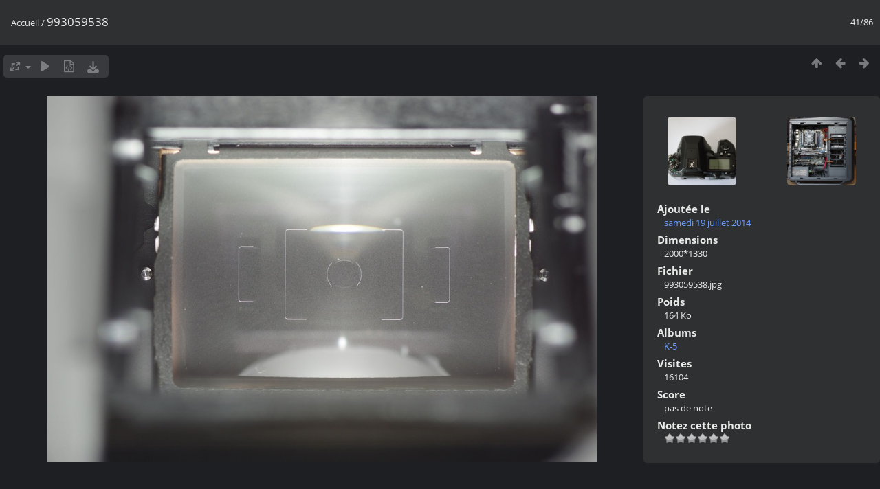

--- FILE ---
content_type: text/html; charset=utf-8
request_url: https://galerie.mirtouf.fr/picture.php?/55
body_size: 4328
content:
<!DOCTYPE html>
<html lang=fr dir=ltr>
<head>
<title>993059538</title>
<link rel="shortcut icon" type="image/x-icon" href="themes/default/icon/favicon.ico">
<link rel="stylesheet" type="text/css" href="themes/modus/css/open-sans/open-sans.css"> <link rel="stylesheet" type="text/css" href="_data/combined/kfofqb.css">   <link rel=canonical href="picture.php?/55">
<meta name=viewport content="width=device-width,initial-scale=1">
<script>if(document.documentElement.offsetWidth>1270)document.documentElement.className='wide'</script>

<meta name="generator" content="Piwigo (aka PWG), see piwigo.org">

<meta name="description" content="993059538 - 993059538.jpg">


</head>

<body id=thePicturePage class="section-categories image-55 " data-infos='{"section":"categories","image_id":"55"}'>

<div id="content">



<div class=titrePage id=imageHeaderBar><div class="imageNumber">41/86</div>
	<div class="browsePath">
		<a href="/">Accueil</a><span class="browsePathSeparator"> / </span><h2>993059538</h2>
	</div>
</div>

<div id="imageToolBar">

<div class="navigationButtons">
<a href="index.php?/categories/flat/start-30" title="Miniatures" class="pwg-state-default pwg-button"><span class="pwg-icon pwg-icon-arrow-n"></span><span class="pwg-button-text">Miniatures</span></a><a href="picture.php?/54/categories" title="Précédente : 993059537" class="pwg-state-default pwg-button"><span class="pwg-icon pwg-icon-arrow-w"></span><span class="pwg-button-text">Précédente</span></a><a href="picture.php?/50/categories" title="Suivante : IMGP0035" class="pwg-state-default pwg-button pwg-button-icon-right"><span class="pwg-icon pwg-icon-arrow-e"></span><span class="pwg-button-text">Suivante</span></a></div>

<div class=actionButtonsWrapper><a id=imageActionsSwitch class=pwg-button><span class="pwg-icon pwg-icon-ellipsis"></span></a><div class="actionButtons">
<a id="derivativeSwitchLink" title="Tailles de photo" class="pwg-state-default pwg-button" rel="nofollow"><span class="pwg-icon pwg-icon-sizes"></span><span class="pwg-button-text">Tailles de photo</span></a><div id="derivativeSwitchBox" class="switchBox"><div class="switchBoxTitle">Tailles de photo</div><span class="switchCheck" id="derivativeChecked2small" style="visibility:hidden">&#x2714; </span><a href="javascript:changeImgSrc('_data/i/galleries/K-5/993059538-2s.jpg','2small','2small')">XXS - minuscule<span class="derivativeSizeDetails"> (240 x 159)</span></a><br><span class="switchCheck" id="derivativeCheckedxsmall" style="visibility:hidden">&#x2714; </span><a href="javascript:changeImgSrc('_data/i/galleries/K-5/993059538-xs.jpg','xsmall','xsmall')">XS - très petit<span class="derivativeSizeDetails"> (432 x 287)</span></a><br><span class="switchCheck" id="derivativeCheckedsmall" style="visibility:hidden">&#x2714; </span><a href="javascript:changeImgSrc('_data/i/galleries/K-5/993059538-sm.jpg','small','small')">S - petit<span class="derivativeSizeDetails"> (576 x 383)</span></a><br><span class="switchCheck" id="derivativeCheckedmedium">&#x2714; </span><a href="javascript:changeImgSrc('_data/i/galleries/K-5/993059538-me.jpg','medium','medium')">M - moyen<span class="derivativeSizeDetails"> (800 x 532)</span></a><br><span class="switchCheck" id="derivativeCheckedlarge" style="visibility:hidden">&#x2714; </span><a href="javascript:changeImgSrc('_data/i/galleries/K-5/993059538-la.jpg','large','large')">L - grand<span class="derivativeSizeDetails"> (1008 x 670)</span></a><br><span class="switchCheck" id="derivativeCheckedxlarge" style="visibility:hidden">&#x2714; </span><a href="javascript:changeImgSrc('_data/i/galleries/K-5/993059538-xl.jpg','xlarge','xlarge')">XL - très grand<span class="derivativeSizeDetails"> (1224 x 813)</span></a><br><span class="switchCheck" id="derivativeCheckedxxlarge" style="visibility:hidden">&#x2714; </span><a href="javascript:changeImgSrc('_data/i/galleries/K-5/993059538-xx.jpg','xxlarge','xxlarge')">XXL - énorme<span class="derivativeSizeDetails"> (1656 x 1101)</span></a><br><a href="javascript:phpWGOpenWindow('./galleries/K-5/993059538.jpg','xxx','scrollbars=yes,toolbar=no,status=no,resizable=yes')" rel="nofollow">Original</a></div>
<a href="picture.php?/55/categories&amp;slideshow=" title="diaporama" class="pwg-state-default pwg-button" rel="nofollow"><span class="pwg-icon pwg-icon-slideshow"></span><span class="pwg-button-text">diaporama</span></a><a href="picture.php?/55/categories&amp;metadata" title="Montrer les méta-données du fichier" class="pwg-state-default pwg-button" rel="nofollow"><span class="pwg-icon pwg-icon-camera-info"></span><span class="pwg-button-text">Montrer les méta-données du fichier</span></a><a id="downloadSwitchLink" href="action.php?id=55&amp;part=e&amp;download" title="Télécharger ce fichier" class="pwg-state-default pwg-button" rel="nofollow"><span class="pwg-icon pwg-icon-save"></span><span class="pwg-button-text">Télécharger</span></a> </div></div>
</div>
<div id="theImageAndInfos">
<div id="theImage">


<noscript><img src="_data/i/galleries/K-5/993059538-me.jpg" width="800" height="532" alt="993059538.jpg" id="theMainImage" usemap="#mapmedium" title="993059538 - 993059538.jpg" itemprop=contentURL></noscript>

  <img class="file-ext-jpg path-ext-jpg" src="_data/i/galleries/K-5/993059538-me.jpg"width="800" height="532" alt="993059538.jpg" id="theMainImage" usemap="#mapmedium" title="993059538 - 993059538.jpg">
  <img class="img-loader-derivatives" src="themes/default/images/ajax_loader.gif" style="width:auto;height:auto;" />

<map name="map2small"><area shape=rect coords="0,0,60,159" href="picture.php?/54/categories" title="Précédente : 993059537" alt="993059537"><area shape=rect coords="60,0,179,39" href="index.php?/categories/flat/start-30" title="Miniatures" alt="Miniatures"><area shape=rect coords="180,0,240,159" href="picture.php?/50/categories" title="Suivante : IMGP0035" alt="IMGP0035"></map><map name="mapxsmall"><area shape=rect coords="0,0,108,287" href="picture.php?/54/categories" title="Précédente : 993059537" alt="993059537"><area shape=rect coords="108,0,322,71" href="index.php?/categories/flat/start-30" title="Miniatures" alt="Miniatures"><area shape=rect coords="324,0,432,287" href="picture.php?/50/categories" title="Suivante : IMGP0035" alt="IMGP0035"></map><map name="mapsmall"><area shape=rect coords="0,0,144,383" href="picture.php?/54/categories" title="Précédente : 993059537" alt="993059537"><area shape=rect coords="144,0,429,95" href="index.php?/categories/flat/start-30" title="Miniatures" alt="Miniatures"><area shape=rect coords="433,0,576,383" href="picture.php?/50/categories" title="Suivante : IMGP0035" alt="IMGP0035"></map><map name="mapmedium"><area shape=rect coords="0,0,200,532" href="picture.php?/54/categories" title="Précédente : 993059537" alt="993059537"><area shape=rect coords="200,0,597,133" href="index.php?/categories/flat/start-30" title="Miniatures" alt="Miniatures"><area shape=rect coords="601,0,800,532" href="picture.php?/50/categories" title="Suivante : IMGP0035" alt="IMGP0035"></map><map name="maplarge"><area shape=rect coords="0,0,252,670" href="picture.php?/54/categories" title="Précédente : 993059537" alt="993059537"><area shape=rect coords="252,0,752,167" href="index.php?/categories/flat/start-30" title="Miniatures" alt="Miniatures"><area shape=rect coords="757,0,1008,670" href="picture.php?/50/categories" title="Suivante : IMGP0035" alt="IMGP0035"></map><map name="mapxlarge"><area shape=rect coords="0,0,306,813" href="picture.php?/54/categories" title="Précédente : 993059537" alt="993059537"><area shape=rect coords="306,0,913,203" href="index.php?/categories/flat/start-30" title="Miniatures" alt="Miniatures"><area shape=rect coords="920,0,1224,813" href="picture.php?/50/categories" title="Suivante : IMGP0035" alt="IMGP0035"></map><map name="mapxxlarge"><area shape=rect coords="0,0,414,1101" href="picture.php?/54/categories" title="Précédente : 993059537" alt="993059537"><area shape=rect coords="414,0,1235,275" href="index.php?/categories/flat/start-30" title="Miniatures" alt="Miniatures"><area shape=rect coords="1245,0,1656,1101" href="picture.php?/50/categories" title="Suivante : IMGP0035" alt="IMGP0035"></map>


</div><div id="infoSwitcher"></div><div id="imageInfos">
	<div class="navThumbs">
			<a class="navThumb" id="linkPrev" href="picture.php?/54/categories" title="Précédente : 993059537" rel="prev">
				<span class="thumbHover prevThumbHover"></span>
        <img class="" src="_data/i/galleries/K-5/993059537-sq.jpg" alt="993059537">
			</a>
			<a class="navThumb" id="linkNext" href="picture.php?/50/categories" title="Suivante : IMGP0035" rel="next">
				<span class="thumbHover nextThumbHover"></span>
				<img class="" src="_data/i/galleries/Matos_informatique/IMGP0035-sq.JPG" alt="IMGP0035">
			</a>
	</div>

<dl id="standard" class="imageInfoTable">
<div id="datepost" class="imageInfo"><dt>Ajoutée le</dt><dd><a href="index.php?/posted-monthly-list-2014-07-19" rel="nofollow">samedi 19 juillet 2014</a></dd></div><div id="Dimensions" class="imageInfo"><dt>Dimensions</dt><dd>2000*1330</dd></div><div id="File" class="imageInfo"><dt>Fichier</dt><dd>993059538.jpg</dd></div><div id="Filesize" class="imageInfo"><dt>Poids</dt><dd>164 Ko</dd></div><div id="Categories" class="imageInfo"><dt>Albums</dt><dd><ul><li><a href="index.php?/category/11">K-5</a></li></ul></dd></div><div id="Visits" class="imageInfo"><dt>Visites</dt><dd>16104</dd></div><div id="Average" class="imageInfo"><dt>Score</dt><dd><span id="ratingScore">pas de note</span> <span id="ratingCount"></span></dd></div><div id="rating" class="imageInfo"><dt><span id="updateRate">Notez cette photo</span></dt><dd><form action="picture.php?/55/categories&amp;action=rate" method="post" id="rateForm" style="margin:0;"><div><input type="submit" name="rate" value="0" class="rateButton" title="0"><input type="submit" name="rate" value="1" class="rateButton" title="1"><input type="submit" name="rate" value="2" class="rateButton" title="2"><input type="submit" name="rate" value="3" class="rateButton" title="3"><input type="submit" name="rate" value="4" class="rateButton" title="4"><input type="submit" name="rate" value="5" class="rateButton" title="5">			</div>
			</form>
		</dd>
	</div>


</dl>

</div>
</div>

<div id="comments" class="noCommentContent"><div id="commentsSwitcher"></div>
	<h3>0 commentaire</h3>

	<div id="pictureComments">
		<div id="pictureCommentList">
			<ul class="commentsList">
</ul>

		</div>
		<div style="clear:both"></div>
	</div>

</div>

</div>
<div id="copyright">
	Propulsé par	<a href="https://fr.piwigo.org">Piwigo</a>
	
<script type="text/javascript" src="_data/combined/7ajxxt.js"></script>
<script type="text/javascript">//<![CDATA[

RVAS = {
derivatives: [
{w:240,h:159,url:'_data/i/galleries/K-5/993059538-2s.jpg',type:'2small'},{w:432,h:287,url:'_data/i/galleries/K-5/993059538-xs.jpg',type:'xsmall'},{w:576,h:383,url:'_data/i/galleries/K-5/993059538-sm.jpg',type:'small'},{w:800,h:532,url:'_data/i/galleries/K-5/993059538-me.jpg',type:'medium'},{w:1008,h:670,url:'_data/i/galleries/K-5/993059538-la.jpg',type:'large'},{w:1224,h:813,url:'_data/i/galleries/K-5/993059538-xl.jpg',type:'xlarge'},{w:1656,h:1101,url:'_data/i/galleries/K-5/993059538-xx.jpg',type:'xxlarge'}],
cp: '/'
}
rvas_choose();
document.onkeydown = function(e){e=e||window.event;if (e.altKey) return true;var target=e.target||e.srcElement;if (target && target.type) return true;	var keyCode=e.keyCode||e.which, docElem=document.documentElement, url;switch(keyCode){case 63235: case 39: if (e.ctrlKey || docElem.scrollLeft==docElem.scrollWidth-docElem.clientWidth)url="picture.php?/50/categories"; break;case 63234: case 37: if (e.ctrlKey || docElem.scrollLeft==0)url="picture.php?/54/categories"; break;case 36: if (e.ctrlKey)url="picture.php?/87/categories"; break;case 35: if (e.ctrlKey)url="picture.php?/6/categories"; break;case 38: if (e.ctrlKey)url="index.php?/categories/flat/start-30"; break;}if (url) {window.location=url.replace("&amp;","&"); return false;}return true;}
function changeImgSrc(url,typeSave,typeMap)
{
	var theImg = document.getElementById("theMainImage");
	if (theImg)
	{
		theImg.removeAttribute("width");theImg.removeAttribute("height");
		theImg.src = url;
		theImg.useMap = "#map"+typeMap;
	}
	jQuery('#derivativeSwitchBox .switchCheck').css('visibility','hidden');
	jQuery('#derivativeChecked'+typeMap).css('visibility','visible');
	document.cookie = 'picture_deriv='+typeSave+';path=/';
}
(window.SwitchBox=window.SwitchBox||[]).push("#derivativeSwitchLink", "#derivativeSwitchBox");
var _pwgRatingAutoQueue = _pwgRatingAutoQueue||[];_pwgRatingAutoQueue.push( {rootUrl: '', image_id: 55,onSuccess : function(rating) {var e = document.getElementById("updateRate");if (e) e.innerHTML = "Mettre à jour votre note";e = document.getElementById("ratingScore");if (e) e.innerHTML = rating.score;e = document.getElementById("ratingCount");if (e) {if (rating.count == 1) {e.innerHTML = "(%d note)".replace( "%d", rating.count);} else {e.innerHTML = "(%d notes)".replace( "%d", rating.count);}}}} );
//]]></script>
<script type="text/javascript">
(function() {
var s,after = document.getElementsByTagName('script')[document.getElementsByTagName('script').length-1];
s=document.createElement('script'); s.type='text/javascript'; s.async=true; s.src='_data/combined/ciifn5.js';
after = after.parentNode.insertBefore(s, after);
})();
</script>
</div></body>
</html>